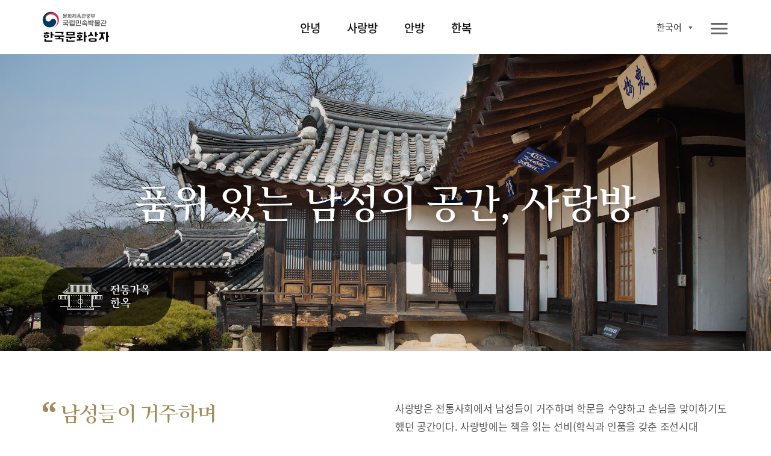

--- FILE ---
content_type: text/html;charset=UTF-8
request_url: https://www.nfm.go.kr/k-box/ui/sarangbang/dignity.do;jsessionid=A80F2FDFA102F7BDAC9471100DDD6088
body_size: 36082
content:
















<!doctype html>
<html

    lang="ko"
    
    
    
    
    
    
    
    
    
    
    
    
    
    
    
    
    

>
<head>
    <meta charset="UTF-8">
    <meta http-equiv="X-UA-Compatible" content="IE=edge">
    <meta name="description" content="국립민속박물관 한국문화상자">
    <meta name="viewport" content="width=device-width, initial-scale=1.0, minimum-scale=1.0, maximum-scale=1.0, user-scalable=no">
    <meta http-equiv="Expires" content="-1">
    <meta http-equiv="Pragma" content="no-cache">
    <meta http-equiv="Cache-Control" content="No-Cache">
    
	
<script src="/k-box/js/kbox/plugin/jquery/jquery-3.4.1.min.js;jsessionid=BB1AAF3DD6CD4C60BFFD937C69DF2336"></script>
<script src="/k-box/js/kbox/plugin/jquery/jquery-migrate-3.1.0.min.js;jsessionid=BB1AAF3DD6CD4C60BFFD937C69DF2336"></script>
<script src="/k-box/js/kbox/plugin/jquery.easing-master/jquery.easing.js;jsessionid=BB1AAF3DD6CD4C60BFFD937C69DF2336"></script>
<!-- 크로스브라우징 -->
<!--[if lt IE 9]>
<script src="/k-box/js/kbox/plugin/html5shiv.min.js;jsessionid=BB1AAF3DD6CD4C60BFFD937C69DF2336"></script>
<![endif]-->

<script src="/k-box/js/kbox/library.sns.js;jsessionid=BB1AAF3DD6CD4C60BFFD937C69DF2336"></script>
<script src="//developers.kakao.com/sdk/js/kakao.min.js"></script>
<script>
	document.oncontextmenu=function(){return false;} // 우클릭 메뉴 방지
	document.onselectstart=function(){return false;} // 드래그 방지
	document.ondragstart=function(){return false;} // 선택 방지

	$(function(){
		SNS.init({
			/* PAGE_ENCODING_URL: encodeURIComponent("https://www.nfm.go.kr/k-box/ui/sarangbang/dignity.do;jsessionid=A80F2FDFA102F7BDAC9471100DDD6088") */
			PAGE_ENCODING_URL: "https://www.nfm.go.kr/k-box/ui/sarangbang/dignity.do;jsessionid=A80F2FDFA102F7BDAC9471100DDD6088"
			, KAKAO_APP_KEY: "957b77d583fba5a73fe91ef9acd2c3b3"
			, FACEBOOK_APP_ID: "553547035444580"
		});
	})
</script>

	
<link rel="stylesheet" href="/k-box/js/kbox/plugin/slick/slick.css;jsessionid=BB1AAF3DD6CD4C60BFFD937C69DF2336" />
	<link rel="icon" href="/k-box/favicon.ico;jsessionid=BB1AAF3DD6CD4C60BFFD937C69DF2336" />
	<link rel="shortcut icon" href="/k-box/favicon.ico;jsessionid=BB1AAF3DD6CD4C60BFFD937C69DF2336" />

	<meta property="og:url"           content="https://www.nfm.go.kr/k-box/ui/sarangbang/dignity.do;jsessionid=A80F2FDFA102F7BDAC9471100DDD6088" />
	<meta property="og:type"          content="website" />
	<meta property="og:title"         content="품위있는 남성의 공간, 사랑방 | 국립민속박물관, 한국문화상자" />
	<meta property="og:description"   content="한국문화상자의 ‘사랑방’상자는 한국 전통가옥인 한옥을 주제로 한국의 옛 선비들의 공간과 생활용품으로 구성된 전시상자이다. 사랑방 상자를 통해 학문을 익히고 풍류를 즐겼던 선비들의 덕목과 이상향을 엿볼 수 있다." />
	<meta property="og:image"         content="https://www.nfm.go.kr/k-box/images/kbox/sub/vis_p_02_01.jpg" />
	<link rel="stylesheet" href="/k-box/css/kbox/style.css;jsessionid=BB1AAF3DD6CD4C60BFFD937C69DF2336" />
	<link rel="stylesheet" href="/k-box/css/kbox/locale/ko.css;jsessionid=BB1AAF3DD6CD4C60BFFD937C69DF2336" />
    <title>품위있는 남성의 공간, 사랑방 | 국립민속박물관, 한국문화상자</title>
</head>
<body class="ko sarangbang">

	
    <!-- 스킵 네비 시작 -->
    <div class="skipNav_wrap">
        <a href="#skipContent" class="skipNav">본문 영역 바로가기</a>
    </div><!--// 스킵 네비 끝-->


    <div class="wrap">

		
        <!-- 헤더 시작 -->
        <header class="layout_header">
            <div class="header">
                <div class="header_inner">
                    <!-- 로고 -->
                    <h1 class="logo" id="logo">
                    <a href="/k-box/ui/index.do;jsessionid=BB1AAF3DD6CD4C60BFFD937C69DF2336" class="logo_a">
                    	
                    		
		                    	<img src="/k-box/images/kbox/common/logo_k.png" alt="국립민속박물관, 한국문화상자" class="logo_img" title="국립민속박물관, 한국문화상자">
                    		
                    		
                    	
                    </a></h1>
					

                    <!-- 탑 메뉴 : GNB -->
                    <div class="gnb showParts"><!-- .showParts : 일반보기, .showAll : 전체보기 -->
                        <nav class="topmenu">
                            <div class="topmenu_inner">
                                <ul class="menu_main">
                                    <li class="">
                                        <a href="#" class="topmenu_a f_comm_gnb_main_01">안녕</a>
                                        <div class="menu_sub">
                                            <ul>
                                                <li><a href="/k-box/ui/annyeong/introduce.do;jsessionid=BB1AAF3DD6CD4C60BFFD937C69DF2336" class="f_comm_gnb_sub_01" title="상자소개">상자소개</a></li>
                                                <li><a href="/k-box/ui/annyeong/taegeukgi.do;jsessionid=BB1AAF3DD6CD4C60BFFD937C69DF2336" class="f_comm_gnb_sub_01" title="대한민국의 국기, 태극기">대한민국의 국기, 태극기</a></li>
                                                <li><a href="/k-box/ui/annyeong/hangeul.do;jsessionid=BB1AAF3DD6CD4C60BFFD937C69DF2336" class="f_comm_gnb_sub_01" title="한국인의 글자, 한글">한국인의 글자, 한글</a></li>
                                                <li><a href="/k-box/ui/annyeong/history.do;jsessionid=BB1AAF3DD6CD4C60BFFD937C69DF2336" class="f_comm_gnb_sub_01" title="대한민국 역사">대한민국 역사</a></li>
                                                <li><a href="/k-box/ui/annyeong/geography.do;jsessionid=BB1AAF3DD6CD4C60BFFD937C69DF2336" class="f_comm_gnb_sub_01" title="대한민국 세계유산">대한민국 세계유산</a></li>
                                            </ul>
                                        </div>
                                    </li>
                                    <li class="">
                                        <a href="#" class="topmenu_a f_comm_gnb_main_01">사랑방</a>
                                        <div class="menu_sub">
                                            <ul>
                                                <li><a href="/k-box/ui/sarangbang/introduce.do;jsessionid=BB1AAF3DD6CD4C60BFFD937C69DF2336" class="f_comm_gnb_sub_01" title="상자소개">상자소개</a></li>
                                                <li><a href="/k-box/ui/sarangbang/dignity.do;jsessionid=BB1AAF3DD6CD4C60BFFD937C69DF2336" class="f_comm_gnb_sub_01" title="품위있는 남성의 공간, 사랑방">품위있는 남성의 공간, 사랑방</a></li>
                                                <li><a href="/k-box/ui/sarangbang/fourtreasures.do;jsessionid=BB1AAF3DD6CD4C60BFFD937C69DF2336" class="f_comm_gnb_sub_01" title="문방사우와 서안">문방사우와 서안</a></li>
                                                <li><a href="/k-box/ui/sarangbang/success.do;jsessionid=BB1AAF3DD6CD4C60BFFD937C69DF2336" class="f_comm_gnb_sub_01" title="출세">출세</a></li>
                                                <li><a href="/k-box/ui/sarangbang/scholar.do;jsessionid=BB1AAF3DD6CD4C60BFFD937C69DF2336" class="f_comm_gnb_sub_01" title="선비의 덕목">선비의 덕목</a></li>
                                            </ul>
                                        </div>
                                    </li>
                                    <li class="">
                                        <a href="#" class="topmenu_a f_comm_gnb_main_01">안방</a>
                                        <div class="menu_sub">
                                            <ul>
                                                <li><a href="/k-box/ui/anbang/introduce.do;jsessionid=BB1AAF3DD6CD4C60BFFD937C69DF2336" class="f_comm_gnb_sub_01" title="상자소개">상자소개</a></li>
                                                <li><a href="/k-box/ui/anbang/elegant.do;jsessionid=BB1AAF3DD6CD4C60BFFD937C69DF2336" class="f_comm_gnb_sub_01" title="우아한 여성의 공간, 안방">우아한 여성의 공간, 안방</a></li>
                                                <li><a href="/k-box/ui/anbang/sewing.do;jsessionid=BB1AAF3DD6CD4C60BFFD937C69DF2336" class="f_comm_gnb_sub_01" title="규중칠우">규중칠우</a></li>
                                                <li><a href="/k-box/ui/anbang/handicraft.do;jsessionid=BB1AAF3DD6CD4C60BFFD937C69DF2336" class="f_comm_gnb_sub_01" title="바느질과 규방공예">바느질과 규방공예</a></li>
                                                <li><a href="/k-box/ui/anbang/lady.do;jsessionid=BB1AAF3DD6CD4C60BFFD937C69DF2336" class="f_comm_gnb_sub_01" title="안주인의 덕목">안주인의 덕목</a></li>
                                            </ul>
                                        </div>
                                    </li>
                                    <li class="">
                                        <a href="#" class="topmenu_a f_comm_gnb_main_01">한복</a>
                                        <div class="menu_sub">
                                            <ul>
                                                <li><a href="/k-box/ui/hanbok/introduce.do;jsessionid=BB1AAF3DD6CD4C60BFFD937C69DF2336" class="f_comm_gnb_sub_01" title="상자소개">상자소개</a></li>
                                                <li><a href="/k-box/ui/hanbok/beautiful.do;jsessionid=BB1AAF3DD6CD4C60BFFD937C69DF2336" class="f_comm_gnb_sub_01" title="고운 옷, 한복">고운 옷, 한복</a></li>
                                                <li><a href="/k-box/ui/hanbok/female.do;jsessionid=BB1AAF3DD6CD4C60BFFD937C69DF2336" class="f_comm_gnb_sub_01" title="여자 한복">여자 한복</a></li>
                                                <li><a href="/k-box/ui/hanbok/male.do;jsessionid=BB1AAF3DD6CD4C60BFFD937C69DF2336" class="f_comm_gnb_sub_01" title="남자 한복">남자 한복</a></li>
                                                <li><a href="/k-box/ui/hanbok/child.do;jsessionid=BB1AAF3DD6CD4C60BFFD937C69DF2336" class="f_comm_gnb_sub_01" title="어린이 한복">어린이 한복</a></li>
                                                <li><a href="/k-box/ui/hanbok/wedding.do;jsessionid=BB1AAF3DD6CD4C60BFFD937C69DF2336" class="f_comm_gnb_sub_01" title="혼례복">혼례복</a></li>
                                            </ul>
                                        </div>
                                    </li>
                                </ul>
                                <a href="javascript:void(0);" class="ico_link i_topmenu"><span class="ico_img"></span><span class="ico_txt">전체메뉴</span></a>
                            </div>
                        </nav>
						
                        <!-- 링크 -->
                        <div class="util">
                            <ul class="link_util">
                                <li class="">
                                    <a href="javascript:void(0);" class="ico_link i_share btn_show_share" title="공유하기"><span class="ico_img"></span><span class="ico_txt">공유하기</span></a>
                                    <!-- 공유하기 팝업 -->
                                    <div class="dim-layer">
                                        <div class="dimBg"></div>
                                        <div id="popShare" class="pop-layer share-layer">
                                            <div class="pop-container">
                                                <div class="pop-header">
                                                    <h3 class="pop-title f_pop_tit_h3_02">Share</h3>
                                                </div>
                                                <div class="pop-conts">
                                                	
                                                    <!--content //-->
                                                    <ul class="share_list">
                                                        <li class="share_facebook">
                                                            <a href="#none" onClick="SNS.facebook();" title="페이스북 보내기"><span class="share_icon"></span><strong class="share_txt">페이스북</strong></a>
                                                        </li>
                                                        <li class="share_twitter">
                                                            <a href="#none" onClick="SNS.twitter();" title="트윗하기"><span class="share_icon"></span><strong class="share_txt">트위터</strong></a>
                                                        </li>
                                                        <li class="share_blog">
                                                            <a href="#none" onClick="SNS.naverBlog();" title="블로그 보내기"><span class="share_icon"></span><strong class="share_txt">블로그</strong></a>
                                                        </li>
                                                        <li class="share_kakaotalk">
                                                            <a href="#none" onclick="SNS.kakaotalk();" title="카카오톡 보내기"><span class="share_icon"></span><strong class="share_txt">카카오톡</strong></a>
                                                        </li>
                                                        <li class="share_line">
                                                            <a href="#none" onClick="SNS.naverLine();" title="라인 보내기"><span class="share_icon"></span><strong class="share_txt">LINE</strong></a>
                                                        </li>
                                                    </ul>
                                                    <div class="share_copyurl">
                                                        <input type="text" class="inp_copyurl" value="http://www.nfm.go.kr/k-box" />
                                                        <a href="javascript:void(0);" class="btn_copyurl">URLCOPY</a>
                                                    </div>
                                                    <!--// content-->
                                                </div>
                                            </div>
                                        </div>
                                        <div class="btn-r">
                                            <a href="#" class="btn-layerClose">Close</a>
                                        </div>
                                    </div>
                                    <!-- 공유하기 팝업 -->

                                </li>
                                <li class="">
                                    <a href="/k-box/ui/guide/exampleList.do;jsessionid=BB1AAF3DD6CD4C60BFFD937C69DF2336" class="ico_link i_gallery01" title="활용사례"><span class="ico_img"></span><span class="ico_txt">활용사례</span></a>
                                </li>
                                <li class="">
                                    <a href="/k-box/ui/guide/card.do;jsessionid=BB1AAF3DD6CD4C60BFFD937C69DF2336" class="ico_link i_gallery02" title="자료정보카드"><span class="ico_img"></span><span class="ico_txt">자료정보카드</span></a>
                                </li>
                                <li class="">
                                	

                                    <div class="dropdown-box sel-lang">
                                        <a href="#" class="selected_txt f_comm_util_langsel_01">
	                                        
	                                        	한국어<!-- 2020-02-16 -->
	                                        	
	                                        	
	                                        	
	                                        	
	                                        	
	                                        	
	                                        	
	                                        	
	                                        	
	                                        	
	                                        	
	                                        	
	                                        	
	                                        	
	                                        	
                                                
                                                
	                                        
                                        </a>
                                        <div class="lang-list">
                                            <ul>
                                                <li><a href="?lang=ko" class="f_comm_util_langlist_01 lang-ko selected" title="Korea">한국어</a></li><!-- 한국어 --><!-- 2020-02-16 -->
                                                <li><a href="?lang=en" class="f_comm_util_langlist_01 lang-en " title="English">English</a></li><!-- 영어 -->
                                                <li><a href="?lang=vi" class="f_comm_util_langlist_01 lang-vi " title="Tiếng Việt">Tiếng Việt</a></li><!-- 베트남어 -->
                                                <li><a href="?lang=in" class="f_comm_util_langlist_01 lang-in " title="Indonesia">Indonesia</a></li><!-- 인도네시아어 -->
                                                <li><a href="?lang=pt" class="f_comm_util_langlist_01 lang-pt " title="português">português</a></li><!-- 포르투칼어 -->
                                                <li><a href="?lang=hu" class="f_comm_util_langlist_01 lang-hu " title="magyar">magyar</a></li><!-- 헝가리어 -->
                                                <li><a href="?lang=th" class="f_comm_util_langlist_01 lang-th " title="ภาษาไทย">ภาษาไทย</a></li><!-- 태국어 -->
                                                <li><a href="?lang=es" class="f_comm_util_langlist_01 lang-es " title="Español">Español</a></li><!-- 스페인어 -->
                                                <li><a href="?lang=ru" class="f_comm_util_langlist_01 lang-ru " title="русский язык">русский язык</a></li><!-- 러시아어 -->
                                                <li><a href="?lang=kk" class="f_comm_util_langlist_01 lang-kk " title="qazaq tili">qazaq tili</a></li><!-- 카자흐스탄어 -->
                                                <li><a href="?lang=fr" class="f_comm_util_langlist_01 lang-fr " title="français">français</a></li><!-- 프랑스어 -->
                                                <li><a href="?lang=ja" class="f_comm_util_langlist_01 lang-ja " title="日本語">日本語</a></li><!-- 일본어 -->
                                                <li><a href="?lang=tr" class="f_comm_util_langlist_01 lang-tr " title="Türkçe">Türkçe</a></li><!-- 터키어 -->
                                                <li><a href="?lang=zh" class="f_comm_util_langlist_01 lang-zh " title="中文">中文</a></li><!-- 중국어 -->
                                                <li><a href="?lang=ar" class="f_comm_util_langlist_01 lang-ar " title="العربية">العربية</a></li><!-- 아랍어 -->
                                                <li><a href="?lang=pl" class="f_comm_util_langlist_01 lang-pl " title="Jezyk Polska">Jezyk Polska</a></li><!-- 폴란드어 -->
                                                <li><a href="?lang=de" class="f_comm_util_langlist_01 lang-de " title="Deutsch">Deutsch</a></li><!-- 독일어 -->
                                                <li><a href="?lang=fa" class="f_comm_util_langlist_01 lang-fa " title="فارسی">فارسی</a></li><!-- 페르시아어 -->
                                            </ul>
                                        </div>
                                    </div>

                                </li>
                            </ul>
                        </div>

                    </div>
                </div>
            </div>
        </header><!--// 헤더 끝 -->

        <!-- 본문 시작 -->
        <main class="layout_main">
            <section class="st_visual type02 section bg-zoom">
                <div class="st_inner">
                    <div class="visual-slide">
                        <div class="bg-box">
                            <img src="/k-box/images/kbox/sub/vis_p_02_01.jpg" class="pc_only"><!-- PC -->
                            <img src="/k-box/images/kbox/sub/vis_m_02_01.jpg" class="mobile_only"><!-- Mobile -->
                        </div>
                        <div class="bg-box">
                            <img src="/k-box/images/kbox/sub/vis_p_02_02.jpg" class="pc_only"><!-- PC -->
                            <img src="/k-box/images/kbox/sub/vis_m_02_02.jpg" class="mobile_only"><!-- Mobile -->
                        </div>
                        <div class="bg-box">
                            <img src="/k-box/images/kbox/sub/vis_p_02_03.jpg" class="pc_only"><!-- PC -->
                            <img src="/k-box/images/kbox/sub/vis_m_02_03.jpg" class="mobile_only"><!-- Mobile -->
                        </div>
                    </div>
                    <div class="visual-box">
						<div class="vis_txt">
							<!-- 2020-02-16 -->
							<h1 class="f_sub_vis_box_h1_01"><span class="br">품위 있는 남성의 공간, 사랑방</span>
							<!-- 2020-02-16 -->
                            </h1>
                        </div>
                        <a href="/k-box/ui/annyeong/hanok.do;jsessionid=BB1AAF3DD6CD4C60BFFD937C69DF2336" class="ico_link ico_hanok">
							
								
                        			<span class="ico_img"></span>
								
								
							
                        	<span class="ico_txt">한국의 옛집, 한옥</span>
                        </a>
                    </div>
                </div>
            </section>
            <section class="st_contents section cont_02_01">
                <div class="st_contents_inner">
                    <h1 class="skipArea" id="skipContent" tabindex="0">본문</h1>
                    <article class="at_intro">
                        <div class="at_inner">
                            <div class="at_l quotes-box">
                                <h2 class="f_sub_intro_h2_01">
                                    
                                        
                                        
                                            <span><span class="quotes-s">“</span>남성들이 거주하며 </span>
                                            <span>학문을 수양하고 </span>
                                            <span>손님을 맞이하기도 </span>
                                            <span>했던 공간<span class="quotes-e">”</span></span>
                                        
                                    
                                </h2>
                            </div>
                            <div class="at_r">
                                <p class="f_sub_intro_desc_01">
                                    사랑방은 전통사회에서 남성들이 거주하며 학문을 수양하고 손님을 맞이하기도 했던 공간이다.
사랑방에는 책을 읽는 선비(학식과 인품을 갖춘 조선시대 지식인)들이 가까이 했던 붓, 먹, 종이, 벼루 등의 문방사우와 서안, 학문에 매진하라는 의미의 ‘책가도’나 과거급제를 바라는 ‘약리도’(잉어가 뛰어오르는 그림)가 주로 있었다. 전통사회의 남성들은 사랑방에서 효( 孝)·제(悌)·충(忠)·신(信)·예(禮)·의(義)·염(廉)·치(恥) 등의 유교적 덕목을 갖추고자 노력했으며, 과거시험에 급제하여 관직에 나아가는 것을 목표로 삼고 학문에 정진하였다.
                                </p>
                            </div>
                        </div>
                    </article>
                    <article class="at_artwork">
                        <div class="at_inner">
                            <div class="artwork">
                                <div class="aw_work"><img src="/k-box/images/kbox/sub/artwork01.jpg" alt="" title="" class="artwork_img"></div><!-- 2020-02-16 이미지 jpg 교체-->
                                <div class="aw_info">
                                    <h5 class="aw_title f_sub_aw_tit_h5_01"><span class="tit">효(孝)</span> <span class="tit_div f_sub_aw_tit_div_01">|</span> 효도 효 </h5>
                                    <div class="aw_cont">
                                        <p class="aw_detail f_sub_aw_detail_01">
                                            부모를 공경하고 정성껏 섬김
                                        </p>
                                    </div>
                                </div>
                            </div>
                            <div class="artwork">
                                <div class="aw_work"><img src="/k-box/images/kbox/sub/artwork02.jpg" alt="" title="" class="artwork_img"></div><!-- 2020-02-16 이미지 jpg 교체-->
                                <div class="aw_info">
                                    <h5 class="aw_title f_sub_aw_tit_h5_01"><span class="tit">제(悌)</span> <span class="tit_div f_sub_aw_tit_div_01">|</span> 공경 제</h5>
                                    <div class="aw_cont">
                                        <p class="aw_detail f_sub_aw_detail_01">
                                            형제간에 서로 돕고 사랑함
                                        </p>
                                    </div>
                                </div>
                            </div>
                            <div class="artwork">
                                <div class="aw_work"><img src="/k-box/images/kbox/sub/artwork03.jpg" alt="" title="" class="artwork_img"></div><!-- 2020-02-16 이미지 jpg 교체-->
                                <div class="aw_info">
                                    <h5 class="aw_title f_sub_aw_tit_h5_01"><span class="tit">충(忠)</span> <span class="tit_div f_sub_aw_tit_div_01">|</span> 충성 충</h5>
                                    <div class="aw_cont">
                                        <p class="aw_detail f_sub_aw_detail_01">
                                            높은 관직에 올라 나라에 충성함
                                        </p>
                                    </div>
                                </div>
                            </div>
                            <div class="artwork">
                                <div class="aw_work"><img src="/k-box/images/kbox/sub/artwork04.jpg" alt="" title="" class="artwork_img"></div><!-- 2020-02-16 이미지 jpg 교체-->
                                <div class="aw_info">
                                    <h5 class="aw_title f_sub_aw_tit_h5_01"><span class="tit">신(信)</span> <span class="tit_div f_sub_aw_tit_div_01">|</span> 믿을 신</h5>
                                    <div class="aw_cont">
                                        <p class="aw_detail f_sub_aw_detail_01">
                                            사람 사이의 믿음을 지킴
                                        </p>
                                    </div>
                                </div>
                            </div>
                            <div class="artwork">
                                <div class="aw_work"><img src="/k-box/images/kbox/sub/artwork05.jpg" alt="" title="" class="artwork_img"></div><!-- 2020-02-16 이미지 jpg 교체-->
                                <div class="aw_info">
                                    <h5 class="aw_title f_sub_aw_tit_h5_01"><span class="tit">예(禮)</span> <span class="tit_div f_sub_aw_tit_div_01">|</span> 예의 예</h5>
                                    <div class="aw_cont">
                                        <p class="aw_detail f_sub_aw_detail_01">
                                            사람이 지켜야 할 도리와 예의
                                        </p>
                                    </div>
                                </div>
                            </div>
                            <div class="artwork">
                                <div class="aw_work"><img src="/k-box/images/kbox/sub/artwork06.jpg" alt="" title="" class="artwork_img"></div><!-- 2020-02-16 이미지 jpg 교체-->
                                <div class="aw_info">
                                    <h5 class="aw_title f_sub_aw_tit_h5_01"><span class="tit">의(義)</span> <span class="tit_div f_sub_aw_tit_div_01">|</span> 옳을 의 </h5>
                                    <div class="aw_cont">
                                        <p class="aw_detail f_sub_aw_detail_01">
                                            부부, 친구 사이의 의리
                                        </p>
                                    </div>
                                </div>
                            </div>
                            <div class="artwork">
                                <div class="aw_work"><img src="/k-box/images/kbox/sub/artwork07.jpg" alt="" title="" class="artwork_img"></div><!-- 2020-02-16 이미지 jpg 교체-->
                                <div class="aw_info">
                                    <h5 class="aw_title f_sub_aw_tit_h5_01"><span class="tit">염(廉)</span> <span class="tit_div f_sub_aw_tit_div_01">|</span> 청렴할 염 </h5>
                                    <div class="aw_cont">
                                        <p class="aw_detail f_sub_aw_detail_01">
                                            몸과 마음가짐이 바르고 욕심을 내지 않음
                                        </p>
                                    </div>
                                </div>
                            </div>
                            <div class="artwork">
                                <div class="aw_work"><img src="/k-box/images/kbox/sub/artwork08.jpg" alt="" title="" class="artwork_img"></div><!-- 2020-02-16 이미지 jpg 교체-->
                                <div class="aw_info">
                                    <h5 class="aw_title f_sub_aw_tit_h5_01"><span class="tit">치(恥)</span> <span class="tit_div f_sub_aw_tit_div_01">|</span> 욕될 치 </h5>
                                    <div class="aw_cont">
                                        <p class="aw_detail f_sub_aw_detail_01">
                                            옳지 못한 행동에 대한 부끄러움
                                        </p>
                                    </div>
                                </div>
                            </div>
                        </div>
                    </article>
                    <article class="at_desc">
                        <div class="at_inner">
                            <div class="at_l">
                                <h3 class="f_sub_intro_h3_02"><span class="br">평생 지켜야 할 덕목</span> <span class="br">문자도</span> </h3>
                            </div>
                            <div class="at_r">
                                <p class="f_sub_intro_desc_01">
                                    문자도는 ‘효(孝), 제(悌), 충(忠), 신(信), 예(禮), 의(義), 염(廉), 치(恥)’여덟 글자를 상징물들과 함께 그린 그림이다.
부모의 효도와 형제간의 우애, 나라와 군신의 충성, 사람간의 믿음, 예의, 의리, 청렴하고 부끄러움을 아는 몸가짐의 의미를 지녔다. 옛날 사람들은 이 문자도를 병풍으로 꾸며 평생 지켜야 할 덕목으로 삼았다.
                                </p>
                            </div>
                        </div>
                    </article>
                </div>
            </section>
            <a href="javascript:goTop();" title="페이지 상단으로 이동" class="moveTop">페이지 상단으로 이동</a>
        </main><!--// 본문 끝 -->

		



        <!-- 공통 푸터 시작 -->
        <footer class="layout_footer">
            <div class="footer_inner">
				
					
		                <img src="/k-box/images/kbox/common/logo_footer_k.png" class="logo_footer" alt="국립민속박물관 한국문화상자" title="국립민속박물관 한국문화상자">
					
					
				
                <div class="footer_menu">
                	
                		
                		
		                    <a href="/k-box/partner/login.do;jsessionid=BB1AAF3DD6CD4C60BFFD937C69DF2336" class="site_link" title="파트너">파트너</a>
                		
                	
                    <a href="/k-box/ui/guide/copyright.do;jsessionid=BB1AAF3DD6CD4C60BFFD937C69DF2336" class="site_link" title="저작권정책">저작권정책</a>
                </div>
                <div class="footer_info">
                    <address class="address">
                        <span class="addr_detail">서울시 종로구 삼청로 37</span>
						
							
		                        <span class="tel">TEL 02-3704-3104</span><!-- 2020-02-01 -->
		                        <span class="fax">FAX 02-3704-3149</span><!-- 2020-02-01 -->
							
							
						
                    </address>
					
						
		                    <p class="copyright">Copyright © 국립민속박물관. All Rights Reserved</p>
						
						
					
                </div>
                <a href="http://www.kogl.or.kr/index.do" target="_blank" title="새창으로 열기" class="cont_copyright"><img src="/k-box/images/kbox/common/ico_footer_copyright.png" alt="저작권 정책 이미지"></a>
                <div class="footer_site">
                    <button type="button" class="ln_site" title="Family Site">패밀리 사이트</button>
                    <ul>
                        <li><a href="https://www.nfm.go.kr/home/index.do" target="_blank" title="새창으로 열기">국립민속박물관</a></li>
                        <li><a href="http://www.kidsnfm.go.kr/nfmkid/index.do" target="_blank" title="새창으로 열기">어린이박물관</a></li>
                        <li><a href="http://efw.nfm.go.kr/" target="_blank" title="새창으로 열기">민속현장조사</a></li>
                        <li><a href="http://folkency.nfm.go.kr/kr/main" target="_blank" title="새창으로 열기">한국민속대백과사전</a></li>
                    </ul>
                </div>
            </div>
        </footer><!--// 공통 푸터 끝 -->

    </div>

	<!-- 메인용 스크립트 -->
    <script src="/k-box/js/kbox/plugin/slick/slick.js;jsessionid=BB1AAF3DD6CD4C60BFFD937C69DF2336"></script>
	<script src="/k-box/js/kbox/style.js;jsessionid=BB1AAF3DD6CD4C60BFFD937C69DF2336"></script>
	<script src="/k-box/js/kbox/sub.js;jsessionid=BB1AAF3DD6CD4C60BFFD937C69DF2336"></script>
</body>
</html>
